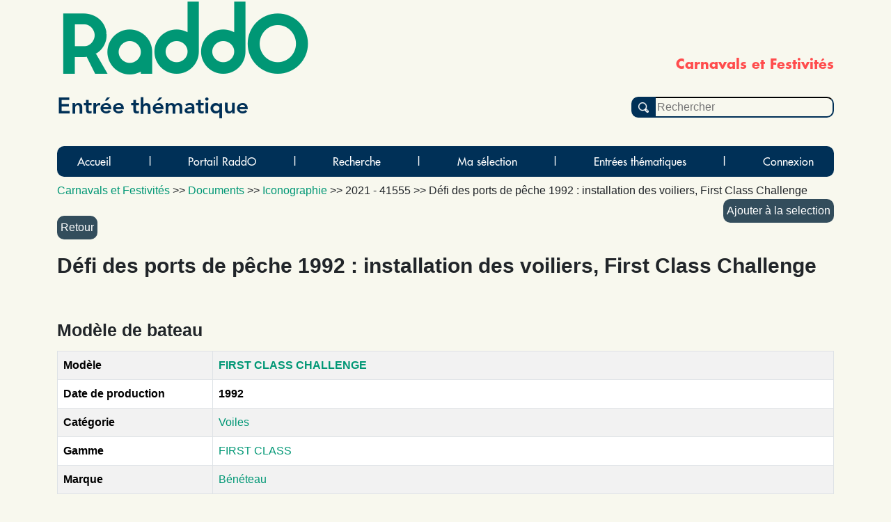

--- FILE ---
content_type: text/html; charset=UTF-8
request_url: https://raddo-ethnodoc.com/fete/document/3211587
body_size: 4491
content:
<!doctype html>
<html lang="fr">

	<head
		data-controller="statistics-tracking" data-statistics-tracking-env-value="prod"
	>
		<title>RaddO - 			Défi des ports de pêche 1992 : installation des voiliers, First Class Challenge
		- Document n°3211587
		-
		1
			</title>
		<meta http-equiv="content-type" content="text/html; charset=utf-8"/>
		<meta name="description" content="Mémoires et Patrimoines vivants - RaddO est une base de données d'archives iconographiques et sonores."/>
		<link rel="icon" type="image/png" href="/assets/img/raddo_ico-oADyG8O.webp"/>
		<link rel="canonical" href="https://raddo-ethnodoc.com"/>
		<link href="/assets/styles/app-6UiHKQR.css" rel="stylesheet" type="text/css" />
			<link href="/assets/styles/sheets/notice-Tn_NK9F.css" rel="stylesheet" type="text/css" />
				
							<link href="/assets/styles/sheets/menu-UKid2dG.css" rel="stylesheet" type="text/css" />
						
<link rel="stylesheet" href="/assets/vendor/tom-select/dist/css/tom-select.bootstrap5-PmntfHB.css">
<link rel="stylesheet" href="/assets/@symfony/ux-live-component/live.min-FOtfHpc.css">
<script type="importmap">
{
    "imports": {
        "app": "/assets/app--xGVEa2.js",
        "/assets/stimulus.js": "/assets/stimulus-nP0Akzu.js",
        "bootstrap": "/assets/vendor/bootstrap/bootstrap.index-rt72SdS.js",
        "/assets/js/modal.js": "/assets/js/modal-pB8djwb.js",
        "@symfony/stimulus-bundle": "/assets/@symfony/stimulus-bundle/loader-V1GtHuK.js",
        "@popperjs/core": "/assets/vendor/@popperjs/core/core.index-ZE0xRfu.js",
        "@hotwired/stimulus": "/assets/vendor/@hotwired/stimulus/stimulus.index-oUGxBTh.js",
        "/assets/@symfony/stimulus-bundle/controllers.js": "/assets/@symfony/stimulus-bundle/controllers-tpbTi13.js",
        "/assets/@symfony/ux-autocomplete/controller.js": "/assets/@symfony/ux-autocomplete/controller-KJfsNWz.js",
        "tom-select/dist/css/tom-select.bootstrap5.css": "data:application/javascript,",
        "/assets/@symfony/ux-live-component/live_controller.js": "/assets/@symfony/ux-live-component/live_controller-kHcNpEc.js",
        "/assets/@symfony/ux-live-component/live.min.css": "data:application/javascript,",
        "/assets/controllers/hover_rectangular_button_controller.js": "/assets/controllers/hover_rectangular_button_controller-47qN0LJ.js",
        "/assets/controllers/statistics_tracking_controller.js": "/assets/controllers/statistics_tracking_controller-6l7PBEP.js",
        "/assets/controllers/add_to_selection_controller.js": "/assets/controllers/add_to_selection_controller-J-DmR6R.js",
        "/assets/controllers/news_opci_controller.js": "/assets/controllers/news_opci_controller-ZDkKBJm.js",
        "/assets/controllers/remove_keyword_on_delete_controller.js": "/assets/controllers/remove_keyword_on_delete_controller-Eth_bAc.js",
        "/assets/controllers/page_opci_controller.js": "/assets/controllers/page_opci_controller-mCTOcBz.js",
        "/assets/controllers/map_controller.js": "/assets/controllers/map_controller-B6xSfa6.js",
        "/assets/controllers/selection_controller.js": "/assets/controllers/selection_controller-AepeRst.js",
        "/assets/controllers/person_autocomplete_controller.js": "/assets/controllers/person_autocomplete_controller-UbbKfTw.js",
        "/assets/controllers/hello_controller.js": "/assets/controllers/hello_controller-VYgvytJ.js",
        "tom-select": "/assets/vendor/tom-select/tom-select.index-FX8flSg.js",
        "leaflet": "/assets/vendor/leaflet/leaflet.index-ApqMaB2.js",
        "leaflet-gps": "/assets/vendor/leaflet-gps/leaflet-gps.index-KxfaOk0.js",
        "leaflet.fullscreen": "/assets/vendor/leaflet.fullscreen/leaflet.fullscreen.index-plj_8P_.js",
        "leaflet.markercluster": "/assets/vendor/leaflet.markercluster/leaflet.markercluster.index-X4jS3hC.js",
        "/assets/controllers/csrf_protection_controller.js": "/assets/controllers/csrf_protection_controller-E_gSC5e.js",
        "app_beneteau": "/assets/app_beneteau-E8yf-hn.js",
        "/assets/styles/sheets/beneteau.css": "data:application/javascript,document.head.appendChild%28Object.assign%28document.createElement%28%22link%22%29%2C%7Brel%3A%22stylesheet%22%2Chref%3A%22%2Fassets%2Fstyles%2Fsheets%2Fbeneteau--9dgdxX.css%22%7D%29%29",
        "app_litterature_orale": "/assets/app-litterature-orale-P3h0s1b.js",
        "/assets/styles/sheets/litterature-orale.css": "data:application/javascript,document.head.appendChild%28Object.assign%28document.createElement%28%22link%22%29%2C%7Brel%3A%22stylesheet%22%2Chref%3A%22%2Fassets%2Fstyles%2Fsheets%2Flitterature-orale-Ut3UF0f.css%22%7D%29%29",
        "bootstrap/dist/css/bootstrap.min.css": "data:application/javascript,document.head.appendChild%28Object.assign%28document.createElement%28%22link%22%29%2C%7Brel%3A%22stylesheet%22%2Chref%3A%22%2Fassets%2Fvendor%2Fbootstrap%2Fdist%2Fcss%2Fbootstrap.min-FxLwN4-.css%22%7D%29%29",
        "@orchidjs/sifter": "/assets/vendor/@orchidjs/sifter/sifter.index-b1v3L8X.js",
        "@orchidjs/unicode-variants": "/assets/vendor/@orchidjs/unicode-variants/unicode-variants.index-LMXbhM8.js",
        "jquery": "/assets/vendor/jquery/jquery.index-5iN1PSe.js",
        "jquery-ui": "/assets/vendor/jquery-ui/jquery-ui.index-qjLEIJZ.js",
        "@symfony/ux-live-component": "/assets/@symfony/ux-live-component/live_controller-kHcNpEc.js",
        "leaflet/dist/leaflet.min.css": "data:application/javascript,document.head.appendChild%28Object.assign%28document.createElement%28%22link%22%29%2C%7Brel%3A%22stylesheet%22%2Chref%3A%22%2Fassets%2Fvendor%2Fleaflet%2Fdist%2Fleaflet.min-eAGB7KE.css%22%7D%29%29",
        "leaflet-gps/dist/leaflet-gps.min.css": "data:application/javascript,document.head.appendChild%28Object.assign%28document.createElement%28%22link%22%29%2C%7Brel%3A%22stylesheet%22%2Chref%3A%22%2Fassets%2Fvendor%2Fleaflet-gps%2Fdist%2Fleaflet-gps.min-9ol4-Iv.css%22%7D%29%29",
        "leaflet.fullscreen/Control.FullScreen.css": "data:application/javascript,document.head.appendChild%28Object.assign%28document.createElement%28%22link%22%29%2C%7Brel%3A%22stylesheet%22%2Chref%3A%22%2Fassets%2Fvendor%2Fleaflet.fullscreen%2FControl.FullScreen-HXF76yQ.css%22%7D%29%29",
        "leaflet.markercluster/dist/MarkerCluster.Default.css": "data:application/javascript,document.head.appendChild%28Object.assign%28document.createElement%28%22link%22%29%2C%7Brel%3A%22stylesheet%22%2Chref%3A%22%2Fassets%2Fvendor%2Fleaflet.markercluster%2Fdist%2FMarkerCluster.Default-BHq6_u7.css%22%7D%29%29",
        "tom-select/dist/css/tom-select.default.css": "data:application/javascript,document.head.appendChild%28Object.assign%28document.createElement%28%22link%22%29%2C%7Brel%3A%22stylesheet%22%2Chref%3A%22%2Fassets%2Fvendor%2Ftom-select%2Fdist%2Fcss%2Ftom-select.default-EUMPfwl.css%22%7D%29%29",
        "tom-select/dist/css/tom-select.bootstrap4.css": "data:application/javascript,document.head.appendChild%28Object.assign%28document.createElement%28%22link%22%29%2C%7Brel%3A%22stylesheet%22%2Chref%3A%22%2Fassets%2Fvendor%2Ftom-select%2Fdist%2Fcss%2Ftom-select.bootstrap4--gGdn36.css%22%7D%29%29"
    }
}
</script><script>
if (!HTMLScriptElement.supports || !HTMLScriptElement.supports('importmap')) (function () {
    const script = document.createElement('script');
    script.src = 'https://ga.jspm.io/npm:es-module-shims@1.10.0/dist/es-module-shims.js';
    script.setAttribute('crossorigin', 'anonymous');
    script.setAttribute('integrity', 'sha384-ie1x72Xck445i0j4SlNJ5W5iGeL3Dpa0zD48MZopgWsjNB/lt60SuG1iduZGNnJn');
    document.head.appendChild(script);
})();
</script>
<link rel="modulepreload" href="/assets/app--xGVEa2.js">
<link rel="modulepreload" href="/assets/stimulus-nP0Akzu.js">
<link rel="modulepreload" href="/assets/vendor/bootstrap/bootstrap.index-rt72SdS.js">
<link rel="modulepreload" href="/assets/js/modal-pB8djwb.js">
<link rel="modulepreload" href="/assets/@symfony/stimulus-bundle/loader-V1GtHuK.js">
<link rel="modulepreload" href="/assets/vendor/@popperjs/core/core.index-ZE0xRfu.js">
<link rel="modulepreload" href="/assets/vendor/@hotwired/stimulus/stimulus.index-oUGxBTh.js">
<link rel="modulepreload" href="/assets/@symfony/stimulus-bundle/controllers-tpbTi13.js">
<link rel="modulepreload" href="/assets/@symfony/ux-autocomplete/controller-KJfsNWz.js">
<link rel="modulepreload" href="/assets/@symfony/ux-live-component/live_controller-kHcNpEc.js">
<link rel="modulepreload" href="/assets/controllers/hover_rectangular_button_controller-47qN0LJ.js">
<link rel="modulepreload" href="/assets/controllers/statistics_tracking_controller-6l7PBEP.js">
<link rel="modulepreload" href="/assets/controllers/add_to_selection_controller-J-DmR6R.js">
<link rel="modulepreload" href="/assets/controllers/news_opci_controller-ZDkKBJm.js">
<link rel="modulepreload" href="/assets/controllers/remove_keyword_on_delete_controller-Eth_bAc.js">
<link rel="modulepreload" href="/assets/controllers/page_opci_controller-mCTOcBz.js">
<link rel="modulepreload" href="/assets/controllers/map_controller-B6xSfa6.js">
<link rel="modulepreload" href="/assets/controllers/selection_controller-AepeRst.js">
<link rel="modulepreload" href="/assets/controllers/person_autocomplete_controller-UbbKfTw.js">
<link rel="modulepreload" href="/assets/controllers/hello_controller-VYgvytJ.js">
<link rel="modulepreload" href="/assets/vendor/tom-select/tom-select.index-FX8flSg.js">
<link rel="modulepreload" href="/assets/vendor/leaflet/leaflet.index-ApqMaB2.js">
<link rel="modulepreload" href="/assets/vendor/leaflet-gps/leaflet-gps.index-KxfaOk0.js">
<link rel="modulepreload" href="/assets/vendor/leaflet.fullscreen/leaflet.fullscreen.index-plj_8P_.js">
<link rel="modulepreload" href="/assets/vendor/leaflet.markercluster/leaflet.markercluster.index-X4jS3hC.js">
<script type="module">import 'app';</script>
			</head>

	<body>
		<span id="base">fete</span>
		<div class="container">
			<div id="bandeau">
	<h1>RaddO</h1>
			<h2>Carnavals et Festivités</h2>
		<h3>Entrée thématique</h3>
	<form id="search" action="/fete/recherche" method="GET">
		<input type="submit" value="">
		<input id="simple_search_field"  placeholder="Rechercher" type="text" name="search">
	</form>
</div>			<nav class="navbar navbar-expand-lg navbar-light bg-light">
	<button class="navbar-toggler" type="button" data-bs-toggle="collapse" data-bs-target="#navbarSupportedContent" aria-controls="navbarSupportedContent" aria-expanded="false" aria-label="Toggle navigation">
		<span class="navbar-toggler-icon"></span>
	</button>
	<div class="collapse navbar-collapse" id="navbarSupportedContent">
		<ul class="navbar-nav mr-auto">
                            <li class="nav-item">
                    <a  class="nav-link" href="/fete">Accueil</a>
                </li>
                <li class="separator">|</li>
                            <li class="nav-item">
                    <a  class="nav-link" href="/?base=fete">Portail RaddO</a>
                </li>
                <li class="separator">|</li>
                            <li class="nav-item">
                    <a  class="nav-link" href="/fete/menu/recherche">Recherche</a>
                </li>
                <li class="separator">|</li>
                            <li class="nav-item">
                    <a  class="nav-link" href="/fete/selection">Ma sélection</a>
                </li>
                <li class="separator">|</li>
                            <li class="nav-item">
                    <a  class="nav-link" href="/fete/menu/thematique">Entrées thématiques</a>
                </li>
                <li class="separator">|</li>
                                        <li class="nav-item">
                    <a class="nav-link" href="/raddo/login?base=fete">Connexion</a>
                </li>
            		</ul>
	</div>
</nav>			
	<div class="notice">
		<nav itemscope itemtype="https://schema.org/BreadcrumbList" class="ariane">
    <!-- fil d'Ariane -->
    <a href="/fete">Carnavals et Festivités</a>
    >>
    <a href="/fete/all">
    Documents</a>
    >>
    <span itemprop="itemListElement" itemscope itemtype="https://schema.org/ListItem">
    <a itemprop="item" href="/fete/corpus/type/1">
    <span itemprop="name">Iconographie</span>
    <meta itemprop="position" content="1"/></a>
    </span>
    >>
    <span itemprop="itemListElement" itemscope itemtype="https://schema.org/ListItem">
    <span itemprop="name">2021 - 41555</span>
    <meta itemprop="position" content="2"/>
    </span>
    >>
    Défi des ports de pêche 1992 : installation des voiliers, First Class Challenge
    
    <div data-controller="add-to-selection">
        <button class="selection colonne-droite" data-action="click->add-to-selection#add" data-add-to-selection-id-param="3211587" data-add-to-selection-type-param="document">Ajouter
        à la selection</button>
    </div>


</nav>
		<br/>

		<FORM action="javascript:history.go(-1)">
			<INPUT type="SUBMIT" value="Retour">
		</FORM>

		<section>
			
			<h1 itemprop="name">Défi des ports de pêche 1992 : installation des voiliers, First Class Challenge</h1>

				
				
				<br />

							
							
				<article>

					
											<h2>Modèle de bateau</h2>

<table class="table table-notice table-bordered table-striped">
		<tr>
			<th>Modèle</th>
			<td>
                <strong>
                    <a href="/fete/bateau/257">
                        FIRST CLASS CHALLENGE
                    </a>
                </strong>
            </td>
		</tr>

    		<tr>
			<th>Date de production</th>
			<td>
                <strong>1992</strong>
			</td>
		</tr>
    
    
    		<tr>
			<th>Catégorie</th>
			<td>
                <a href="/fete/corpus/categoriebateau/1">
                    Voiles
                </a>
			</td>
		</tr>
    
    		<tr>
			<th>Gamme</th>
			<td>
                <a href="/fete/gamme/17">
                    FIRST CLASS
                </a>
			</td>
		</tr>
    
    		<tr>
			<th>Marque</th>
			<td>
                <a href="/fete/corpus/marquebateau/1">
                    Bénéteau
                </a>
			</td>
		</tr>
    
	</table>
									
					<h2>Détails de l'archive</h2>

<table class="table table-notice table-bordered table-striped">
						<tr>
							<th>Titre</th>
							<td>
								<strong>
									<span itemprop="name">Défi des ports de pêche 1992 : installation des voiliers, First Class Challenge</span>
								</strong>
																	<br/><i>
										Origine du titre :
										Enquêté</i>
															</td>
						</tr>
																						<tr>
							<th>Mots Clé</th>
							<td>
								<span itemprop="keywords">
																				<a href="/fete/corpus/mot/335">
												<strong>fête maritime, nautique</strong>
											</a>
											;
																				<a href="/fete/corpus/mot/75">
												<strong>bateau(x), navire(s)</strong>
											</a>
											;
																				<a href="/fete/corpus/mot/765">
												<strong>voile, voilier, voilerie</strong>
											</a>
											;
																				<a href="/fete/corpus/mot/382">
												<strong>grue(s), engin(s) de levage</strong>
											</a>
											;
																	</span>
							</td>
						</tr>
																<tr>
							<th id="localite">Localisation</th>
							<td itemprop="contentLocation" itemscope itemtype="https://schema.org/Place">
								<span itemprop="address" itemscope itemtype="https://schema.org/PostalAddress">
										<a href="/fete/corpus/localite/38880">
											<strong>
												<span itemprop="addressLocality">Vendée</span>
											</strong>
										</a>
																					(<a href="http://">Plus d'informations sur Wikipedia</a>)
										
																												<br/>
										<strong>
											<a href="/fete/corpus/departement/86">
												<span itemprop="addressRegion">Vendée</span>
											</a>
										</strong>
																					(<a href="https://fr.wikipedia.org/wiki/Vend%C3%A9e_(d%C3%A9partement)">Plus d'informations sur Wikipedia</a>)
																			<br/>
																			<strong>
											<a href="/fete/corpus/pays/1">
												<span itemprop="addressCountry">France</span>
											</a>
										</strong>
																					(<a href="https://fr.wikipedia.org/wiki/France">Plus d'informations sur Wikipedia</a>)
																																													</span>
							</td>
						</tr>
															
											<tr>
							<th>Date</th>
							<td>
								Mai 1992</td>
						</tr>
					
									</table>
					
					
					
											
<h3>Original</h3>

<table class="table table-notice table-bordered table-striped">
            <tr>
            <th>Support original</th>
            <td>
                <a rel="nofollow" href="/fete/corpus/support/12">
                    diapositive
                </a>
            </td>
        </tr>
                            <tr>
            <th>Etat</th>
            <td>
                moyen
            </td>
        </tr>
    </table>
					
											<h3>Propriété et enquête</h3>
	
<table class="table table-notice table-bordered table-striped">

                
            <tr>
            <th>Auteur</th>
            <td>
                <a rel="nofollow" href="/fete/corpus/photographe/G%C3%A9rard%20Beauvais">
                <span itemprop="author" itemscope itemtype="https://schema.org/Person">
                    <span itemprop="name">Gérard Beauvais</span>
                </span>
                </a>
            </td>
        </tr>
    
    
        
        
                    <tr>
                    <th>Propriétaire de l'original</th>
                    <td>
                        <a rel="nofollow" href="/fete/corpus/proprietaire/7565">
                            <span itemprop="accountablePerson" itemscope itemtype="https://schema.org/Person">
                                <span itemprop="name">Fondation d&#039;entreprise Bénéteau</span>
                            </span>
                        </a>
                    </td>
            </tr>
        
            <tr>
            <th>Nature du dépôt</th>
            <td>
                Don
            </td>
        </tr>
    
    
            <tr>
            <th>Enquête</th>
            <td>
                <a rel="nofollow" href="/fete/corpus/enquete/363">Patrimoine nautique - Fondation d&#039;entreprise Bénéteau et Témonia
                </a>
            </td>
        </tr>
    
            <tr>
            <th>Collection(s)</th>
            <td>
                                    <a rel="nofollow" href="/fete/corpus/collection/355">
                        Fondation d&#039;entreprise Bénéteau
                    </a>
                ;
                                    <a rel="nofollow" href="/fete/corpus/collection/353">
                        Bénéteau
                    </a>
                ;
                            </td>
        </tr>
    
            <tr>
            <th>Fonds</th>
            <td>
                                    <a rel="nofollow" href="/fete/corpus/fonds/122">
                        Fondation d&#039;entreprise Bénéteau
                    </a>
                    ;
                                    <a rel="nofollow" href="/fete/corpus/fonds/134">
                        Bénéteau
                    </a>
                    ;
                            </td>
        </tr>
    
        
</table>					
											<h3>Conservation numérique</h3>
<table class="table table-notice table-bordered table-striped">
            <tr>
            <th>Conservateur(s)</th>
            <td>
                                    <a rel="nofollow" href="/fete/corpus/conservateur/37">Fondation d&#039;entreprise Bénéteau</a>
                    ;
                            </td>
        </tr>
    
    
        
        
        

        
                    <tr>
                <th>Cote de conservation</th>
                <td>BEN214_253</td>
            </tr>
        
        
                    <tr>
                <th>Format numérique</th>
                <td>
                    JPEG et TIF
                </td>
            </tr>
        
        
        
</table>					
											<h3>Conservation physique</h3>

<table class="table table-notice table-bordered table-striped">
	
	
	
							<tr>
                    <th>Cote physique</th>
                    <td>
                        Bénéteau : BEN214_253
                    </td>
				</tr>
			
</table>

										
					<h3>Inventaire et consultation</h3>


<table class="table table-notice table-bordered table-striped">
	<tr>
		<th>Clé du document</th>
		<td>3211587</td>
	</tr>
	<tr>
		<th>Inventaire</th>
		<td>
			2021 - 41555
        </td>
	</tr>

	<tr>
		<th>Cote de consultation RADdO</th>
		<td>
			<span itemprop="identifier">085_21_2021_41555ic</span>
		</td>
	</tr>

	<tr>
		<th>Catégorie</th>
		<td>
			<a rel="nofollow" href="/fete/corpus/type/1">Iconographie</a>
					</td>
	</tr>

	<tr>
		<th>Niveau de consultation</th>
        <td>non consultable</td>
	</tr>

			<tr>
			<th>Responsable de saisie</th>
			<td>Fondation Bénéteau</td>
		</tr>
	
	

	
</table>		
				</article>
				
					<div id="logos-notice">
		<picture>
			<source srcset="/img/logo/RADDO_Logo.webp" type="image/webp"/>
			<img height="58" src="/img/logo/RADDO_Logo.jpg" alt="RADdO" title="logo RADdO"/>
		</picture>
		&nbsp;
														<picture>
						<source srcset="/img/logo/logo_fondation_beneteau.webp" type="image/webp"/>
						<img alt="logo logo_fondation_beneteau" title="logo logo_fondation_beneteau" src="/img/logo/logo_fondation_beneteau.png">
					</picture>
					&nbsp;
										</div>		</section>
	</div>

		</div>

		<footer class="footer impression">
			<hr>
						©2026&nbsp;<a href="http://temonia.fr/" target="_blank">Témonia</a>&nbsp;|&nbsp;Tous droits réservés&nbsp;|&nbsp;<a href="mailto:contact@temonia.fr">contact@temonia.fr</a>&nbsp;|&nbsp;<a rel="nofollow" href="/raddo/mentionslegales">Mentions légales</a>&nbsp;|&nbsp;<a rel="nofollow" href="/raddo/confidentialite">Politique de confidentialité</a>&nbsp;|&nbsp;<a rel="nofollow" href="/raddo/partenaire">Partenaires et membres</a>
		</footer>
			
				</body>
</html>


--- FILE ---
content_type: text/css
request_url: https://raddo-ethnodoc.com/assets/styles/sheets/menu-UKid2dG.css
body_size: 701
content:
h4
{
	display: block;
	border: solid #334d5c;
	border-radius: 10px;
	font-weight: normal;
	padding : 10px;
	clear: both;
	font-weight: bold;
}

.menu
{
	display: flow-root;
	list-style:none;
	clear: both;
	font-family: "Futura", tahoma, serif;
}

.menu li a
{
	display: block;
	float: left;
	border-radius: 10px;
	margin:10px;
	width: 190px;
	height: 190px;
	position: relative;
}

.menu li a img
{
	position: absolute;
	float: right;
	right: 10px;
}

.menu li a .text
{
	color:white;
	text-decoration:none;
	position: absolute;
  	bottom: 10px;
	left: 10px;
	font-size: 25px;
}

.menu-long li a
{
	width: 500px;
	height: 60px;
	line-height:70px;
}

@media (max-width: 991px) 
{
	.menu li a
	{
		width: 100%!important;
		height: 15vw!important;
		margin: inherit!important;
		margin-bottom: 3vw!important; 
		padding-left :  3vw!important;
		padding-right :  3vw!important;
		padding-top: 2vw!important;
		padding-bottom: 2vw!important;
		font-size: 3vw!important;
		line-height: inherit!important;
	}
}

.btn-background
{
	background-image:url("/img/btnwall.jpg");
	background-size: 150%;
	background-position: center 95%;
}

span.text
{
	line-height:1.2;
	display:inline-block;
}

.menu li a:hover,.menu li a:focus, .menu li a:active
{
	text-decoration:none;
	color:white;
}

.animation
{
	visibility: hidden;
}

.menu li a:hover span.animation, .menu li a:focus span.animation
{
	visibility: visible;
}

.color-mer
{
	background-color:#009775;
}

.color-spectacles
{
	background-color:#FCD757;
}
.color-spectacles .text
{
	color: black!important;
}

.color-guerres
{
	background-color:#425563;
}

.color-tradoral
{
	background-color:#418FDE;
}

.color-jeux
{
	background-color:#B9975B;
}

.color-nature
{
	background-color:#789D4A;
}

.color-rituels
{
	background-color:#E89CAE;
}

.color-cuisine
{
	background-color:#E8927C;
}

.color-savoirs
{
	background-color:#9A7A6A;
}

.color-raddo
{
	background-color:#009775;
}

.color1
{
	background-color:#be3c58;
}

.color2
{
	background-color:#5b334b;
}

.color3
{
	background-color:#f3c182;
}

.color4
{
	background-color:#f6a286;
}

.color5
{
	background-color:#f16362;
}

.color6
{
	background-color:#344e5d;
}

.color7
{
	background-color:#45b29d;
}

.color8
{
	background-color:#44b198;
}

.color9
{
	background-color:#efc94e;
}

.color10
{
	background-color:#e37b3e;
}

.color11
{
	background-color:#de4849;
}

.color12
{
	background-color:#1ba3b9;
}

.color13
{
	background-color:#ffce08;
}

.color14
{
	background-color:#f25f3d;
}

.color15
{
	background-color:#5cbf90;
}

.imagecuisine1
{
	background: url("https://raddo-ethnodoc.com/archive/253229") center;
}

.imagemaritime1
{
	background: url("https://raddo-ethnodoc.com/archive/212148") center;
}

.imageguerre1
{
	background: url("https://raddo-ethnodoc.com/archive/295968") center;
}

.imagefete1
{
	background: url("https://raddo-ethnodoc.com/archive/298406") center;
}

.imagevigne1
{
	background: url("https://raddo-ethnodoc.com/archive/277333") top;
}